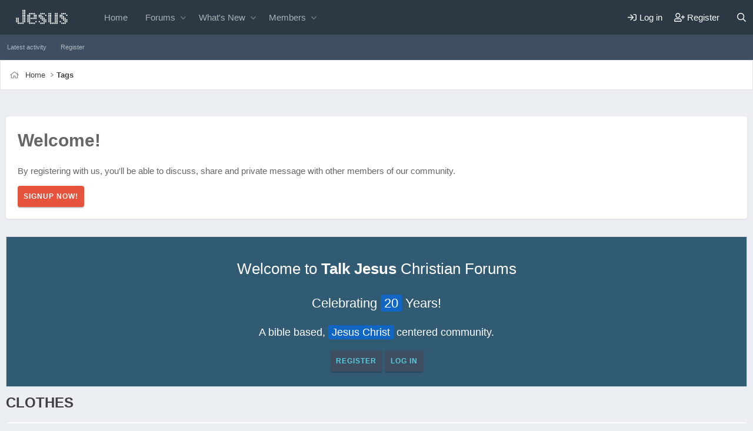

--- FILE ---
content_type: text/html; charset=utf-8
request_url: https://www.talkjesus.com/tags/clothes/
body_size: 10452
content:
<!DOCTYPE html>
<html id="XF" lang="en-US" dir="LTR"
	data-xf="2.3"
	data-app="public"
	
	
	data-template="tag_view"
	data-container-key=""
	data-content-key="tag-1327"
	data-logged-in="false"
	data-cookie-prefix="xf_"
	data-csrf="1768888386,855bf11b531c3bf3bbedb462e986a698"
	class="has-no-js template-tag_view"
	>
<head>
	
	
	

	<meta charset="utf-8" />
	<title>clothes | Talk Jesus</title>
	<link rel="manifest" href="/webmanifest.php">

	<meta http-equiv="X-UA-Compatible" content="IE=Edge" />
	<meta name="viewport" content="width=device-width, initial-scale=1, viewport-fit=cover">

	
		
			
				<meta name="theme-color" media="(prefers-color-scheme: light)" content="#3e5062" />
				<meta name="theme-color" media="(prefers-color-scheme: dark)" content="#3e5062" />
			
		
	

	<meta name="apple-mobile-web-app-title" content="Talk Jesus">
	
		<link rel="apple-touch-icon" href="/data/assets/logo/android-chrome-192x192.png">
		

	
		<link rel="canonical" href="https://www.talkjesus.com/tags/clothes/" />
	

	
		
	
	
	<meta property="og:site_name" content="Talk Jesus" />


	
	
		
	
	
	<meta property="og:type" content="website" />


	
	
		
	
	
	
		<meta property="og:title" content="clothes" />
		<meta property="twitter:title" content="clothes" />
	


	
	
	
		
	
	
	<meta property="og:url" content="https://www.talkjesus.com/tags/clothes/" />


	
	

	
	
	
		
	
	

	<link rel="stylesheet" href="/css.php?css=public%3Anormalize.css%2Cpublic%3Afa.css%2Cpublic%3Avariations.less%2Cpublic%3Acore.less%2Cpublic%3Aapp.less&amp;s=41&amp;l=1&amp;d=1755731884&amp;k=ee39d2899074534e4039f9379f7e566ce66c30e6" />

	<link rel="stylesheet" href="/css.php?css=public%3Acarousel.less%2Cpublic%3Anotices.less%2Cpublic%3Aextra.less&amp;s=41&amp;l=1&amp;d=1755731884&amp;k=38cff486452d161715f3f880355f43f997c2104a" />


	
		<script src="/js/xf/preamble.min.js?_v=da5cdd66"></script>
	

	
	<script src="/js/vendor/vendor-compiled.js?_v=da5cdd66" defer></script>
	<script src="/js/xf/core-compiled.js?_v=da5cdd66" defer></script>

	<script>
		XF.ready(() =>
		{
			XF.extendObject(true, XF.config, {
				// 
				userId: 0,
				enablePush: true,
				pushAppServerKey: 'BARDxerr/hnFzaLE5gDbTzKbVg1Kd5YhgVuvCpDsDcdndokKgONsUnKCZHQ1zezz+m86dNdK3KcWx9hVJbFyfBQ=',
				url: {
					fullBase: 'https://www.talkjesus.com/',
					basePath: '/',
					css: '/css.php?css=__SENTINEL__&s=41&l=1&d=1755731884',
					js: '/js/__SENTINEL__?_v=da5cdd66',
					icon: '/data/local/icons/__VARIANT__.svg?v=1755731884#__NAME__',
					iconInline: '/styles/fa/__VARIANT__/__NAME__.svg?v=5.15.3',
					keepAlive: '/login/keep-alive'
				},
				cookie: {
					path: '/',
					domain: '',
					prefix: 'xf_',
					secure: true,
					consentMode: 'disabled',
					consented: ["optional","_third_party"]
				},
				cacheKey: 'f3ed7234243583f554e27d349fe769c5',
				csrf: '1768888386,855bf11b531c3bf3bbedb462e986a698',
				js: {"\/js\/xf\/carousel-compiled.js?_v=da5cdd66":true,"\/js\/xf\/carousel.min.js?_v=da5cdd66":true},
				fullJs: false,
				css: {"public:carousel.less":true,"public:notices.less":true,"public:extra.less":true},
				time: {
					now: 1768888386,
					today: 1768885200,
					todayDow: 2,
					tomorrow: 1768971600,
					yesterday: 1768798800,
					week: 1768366800,
					month: 1767243600,
					year: 1767243600
				},
				style: {
					light: 'default',
					dark: 'alternate',
					defaultColorScheme: 'light'
				},
				borderSizeFeature: '3px',
				fontAwesomeWeight: 'r',
				enableRtnProtect: true,
				
				enableFormSubmitSticky: true,
				imageOptimization: '0',
				imageOptimizationQuality: 0.85,
				uploadMaxFilesize: 2097152,
				uploadMaxWidth: 0,
				uploadMaxHeight: 0,
				allowedVideoExtensions: ["m4v","mov","mp4","mp4v","mpeg","mpg","ogv","webm"],
				allowedAudioExtensions: ["mp3","opus","ogg","wav"],
				shortcodeToEmoji: true,
				visitorCounts: {
					conversations_unread: '0',
					alerts_unviewed: '0',
					total_unread: '0',
					title_count: true,
					icon_indicator: true
				},
				jsMt: {"xf\/action.js":"80961001","xf\/embed.js":"8ec17102","xf\/form.js":"8ec17102","xf\/structure.js":"80961001","xf\/tooltip.js":"9f052f8f"},
				jsState: {},
				publicMetadataLogoUrl: '',
				publicPushBadgeUrl: 'https://www.talkjesus.com/styles/default/xenforo/bell.png'
			})

			XF.extendObject(XF.phrases, {
				// 
				date_x_at_time_y:     "{date} at {time}",
				day_x_at_time_y:      "{day} at {time}",
				yesterday_at_x:       "Yesterday at {time}",
				x_minutes_ago:        "{minutes} minutes ago",
				one_minute_ago:       "1 minute ago",
				a_moment_ago:         "A moment ago",
				today_at_x:           "Today at {time}",
				in_a_moment:          "In a moment",
				in_a_minute:          "In a minute",
				in_x_minutes:         "In {minutes} minutes",
				later_today_at_x:     "Later today at {time}",
				tomorrow_at_x:        "Tomorrow at {time}",
				short_date_x_minutes: "{minutes}m",
				short_date_x_hours:   "{hours}h",
				short_date_x_days:    "{days}d",

				day0: "Sunday",
				day1: "Monday",
				day2: "Tuesday",
				day3: "Wednesday",
				day4: "Thursday",
				day5: "Friday",
				day6: "Saturday",

				dayShort0: "Sun",
				dayShort1: "Mon",
				dayShort2: "Tue",
				dayShort3: "Wed",
				dayShort4: "Thu",
				dayShort5: "Fri",
				dayShort6: "Sat",

				month0: "January",
				month1: "February",
				month2: "March",
				month3: "April",
				month4: "May",
				month5: "June",
				month6: "July",
				month7: "August",
				month8: "September",
				month9: "October",
				month10: "November",
				month11: "December",

				active_user_changed_reload_page: "The active user has changed. Reload the page for the latest version.",
				server_did_not_respond_in_time_try_again: "The server did not respond in time. Please try again.",
				oops_we_ran_into_some_problems: "Oops! We ran into some problems.",
				oops_we_ran_into_some_problems_more_details_console: "Oops! We ran into some problems. Please try again later. More error details may be in the browser console.",
				file_too_large_to_upload: "The file is too large to be uploaded.",
				uploaded_file_is_too_large_for_server_to_process: "The uploaded file is too large for the server to process.",
				files_being_uploaded_are_you_sure: "Files are still being uploaded. Are you sure you want to submit this form?",
				attach: "Attach files",
				rich_text_box: "Rich text box",
				close: "Close",
				link_copied_to_clipboard: "Link copied to clipboard.",
				text_copied_to_clipboard: "Text copied to clipboard.",
				loading: "Loading…",
				you_have_exceeded_maximum_number_of_selectable_items: "You have exceeded the maximum number of selectable items.",

				processing: "Processing",
				'processing...': "Processing…",

				showing_x_of_y_items: "Showing {count} of {total} items",
				showing_all_items: "Showing all items",
				no_items_to_display: "No items to display",

				number_button_up: "Increase",
				number_button_down: "Decrease",

				push_enable_notification_title: "Push notifications enabled successfully at Talk Jesus",
				push_enable_notification_body: "Thank you for enabling push notifications!",

				pull_down_to_refresh: "Pull down to refresh",
				release_to_refresh: "Release to refresh",
				refreshing: "Refreshing…"
			})
		})
	</script>

	<script src="/js/xf/carousel-compiled.js?_v=da5cdd66" defer></script>
<script src="/js/xf/carousel.min.js?_v=da5cdd66" defer></script>
<script>
XF.ready(() =>
{

		XF.extendObject(XF.phrases, {
			next_slide: "Next slide",
			previous_slide: "Previous slide",
			go_to_slide_x: "Go to slide #%d"
		});
	
})
</script>



	
		<link rel="icon" type="image/png" href="https://www.talkjesus.com/data/assets/logo/favicon.png" sizes="32x32" />
	

	
	<script async src="https://www.googletagmanager.com/gtag/js?id=G-1PX47Y7FLH"></script>
	<script>
		window.dataLayer = window.dataLayer || [];
		function gtag(){dataLayer.push(arguments);}
		gtag('js', new Date());
		gtag('config', 'G-1PX47Y7FLH', {
			// 
			
			
		});
	</script>

</head>
<body data-template="tag_view">

<div class="p-pageWrapper" id="top">

	

	
	
	
	
		<div class="p-navSticky p-navSticky--primary " data-xf-init="sticky-header">
			
		<nav class="p-nav">
			<div class="p-nav-inner">
				<button type="button" class="button button--plain p-nav-menuTrigger" data-xf-click="off-canvas" data-menu=".js-headerOffCanvasMenu" tabindex="0" aria-label="Menu"><span class="button-text">
					<i aria-hidden="true"></i>
				</span></button>

				
					<div class="p-header-logo p-header-logo--image">
						<a href="https://www.talkjesus.com">
							

	

	
		
		

		
	
		
		

		
	

	

	<picture data-variations="{&quot;default&quot;:{&quot;1&quot;:&quot;\/data\/assets\/logo_default\/Jesus.svg&quot;,&quot;2&quot;:&quot;\/data\/assets\/logo_default\/Jesus.svg&quot;},&quot;alternate&quot;:{&quot;1&quot;:&quot;\/data\/assets\/logo_default\/Jesus.svg&quot;,&quot;2&quot;:&quot;\/data\/assets\/logo_default\/Jesus.svg&quot;}}">
		
		
		

		
			
			
			

			
		

		<img src="/data/assets/logo_default/Jesus.svg" srcset="/data/assets/logo_default/Jesus.svg 2x" width="122" height="36" alt="Talk Jesus"  />
	</picture>


						</a>
					</div>
				

				
					<div class="p-nav-smallLogo">
						<a href="https://www.talkjesus.com">
							

	

	
		
		

		
	
		
		

		
	

	

	<picture data-variations="{&quot;default&quot;:{&quot;1&quot;:&quot;\/data\/assets\/logo_default\/Jesus.svg&quot;,&quot;2&quot;:null},&quot;alternate&quot;:{&quot;1&quot;:&quot;\/data\/assets\/logo_default\/Jesus.svg&quot;,&quot;2&quot;:null}}">
		
		
		

		
			
			
			

			
		

		<img src="/data/assets/logo_default/Jesus.svg"  width="122" height="36" alt="Talk Jesus"  />
	</picture>


						</a>
					</div>
				

				<div class="p-nav-scroller hScroller" data-xf-init="h-scroller" data-auto-scroll=".p-navEl.is-selected">
					<div class="hScroller-scroll">
						<ul class="p-nav-list js-offCanvasNavSource">
						
							<li>
								
	<div class="p-navEl " >
	

		
	
	<a href="https://www.talkjesus.com"
	class="p-navEl-link "
	
	data-xf-key="1"
	data-nav-id="home">Home</a>


		

		
	
	</div>

							</li>
						
							<li>
								
	<div class="p-navEl " data-has-children="true">
	

		
	
	<a href="/"
	class="p-navEl-link p-navEl-link--splitMenu "
	
	
	data-nav-id="forums">Forums</a>


		<a data-xf-key="2"
			data-xf-click="menu"
			data-menu-pos-ref="< .p-navEl"
			class="p-navEl-splitTrigger"
			role="button"
			tabindex="0"
			aria-label="Toggle expanded"
			aria-expanded="false"
			aria-haspopup="true"></a>

		
	
		<div class="menu menu--structural" data-menu="menu" aria-hidden="true">
			<div class="menu-content">
				
					
	
	
	<a href="/whats-new/posts/"
	class="menu-linkRow u-indentDepth0 js-offCanvasCopy "
	
	
	data-nav-id="newPosts">New Posts</a>

	

				
					
	
	
	<a href="/search/?type=post"
	class="menu-linkRow u-indentDepth0 js-offCanvasCopy "
	
	
	data-nav-id="searchForums">Search Forums</a>

	

				
			</div>
		</div>
	
	</div>

							</li>
						
							<li>
								
	<div class="p-navEl " data-has-children="true">
	

		
	
	<a href="/whats-new/"
	class="p-navEl-link p-navEl-link--splitMenu "
	
	
	data-nav-id="whatsNew">What's New</a>


		<a data-xf-key="3"
			data-xf-click="menu"
			data-menu-pos-ref="< .p-navEl"
			class="p-navEl-splitTrigger"
			role="button"
			tabindex="0"
			aria-label="Toggle expanded"
			aria-expanded="false"
			aria-haspopup="true"></a>

		
	
		<div class="menu menu--structural" data-menu="menu" aria-hidden="true">
			<div class="menu-content">
				
					
	
	
	<a href="/featured/"
	class="menu-linkRow u-indentDepth0 js-offCanvasCopy "
	
	
	data-nav-id="featured">Featured content</a>

	

				
					
	
	
	<a href="/whats-new/posts/"
	class="menu-linkRow u-indentDepth0 js-offCanvasCopy "
	 rel="nofollow"
	
	data-nav-id="whatsNewPosts">New Posts</a>

	

				
					
	
	
	<a href="/whats-new/latest-activity"
	class="menu-linkRow u-indentDepth0 js-offCanvasCopy "
	 rel="nofollow"
	
	data-nav-id="latestActivity">Latest activity</a>

	

				
			</div>
		</div>
	
	</div>

							</li>
						
							<li>
								
	<div class="p-navEl " data-has-children="true">
	

		
	
	<a href="/members/"
	class="p-navEl-link p-navEl-link--splitMenu "
	
	
	data-nav-id="members">Members</a>


		<a data-xf-key="4"
			data-xf-click="menu"
			data-menu-pos-ref="< .p-navEl"
			class="p-navEl-splitTrigger"
			role="button"
			tabindex="0"
			aria-label="Toggle expanded"
			aria-expanded="false"
			aria-haspopup="true"></a>

		
	
		<div class="menu menu--structural" data-menu="menu" aria-hidden="true">
			<div class="menu-content">
				
					
	
	
	<a href="/members/list/"
	class="menu-linkRow u-indentDepth0 js-offCanvasCopy "
	
	
	data-nav-id="registeredMembers">Registered members</a>

	

				
					
	
	
	<a href="/online/"
	class="menu-linkRow u-indentDepth0 js-offCanvasCopy "
	
	
	data-nav-id="currentVisitors">Current visitors</a>

	

				
			</div>
		</div>
	
	</div>

							</li>
						
						</ul>
					</div>
				</div>

				<div class="p-nav-opposite">
					<div class="p-navgroup p-account p-navgroup--guest">
						
							
								<a href="/login/" class="p-navgroup-link p-navgroup-link--iconic p-navgroup-link--logIn"
									data-xf-click="overlay" data-follow-redirects="on">
									<i aria-hidden="true"></i>
									<span class="p-navgroup-linkText">Log in</span>
								</a>
							
							<div class="menu menu--structural menu--medium" data-menu="menu" aria-hidden="true" data-href="/login/"></div>
							
								<a href="/register/" class="p-navgroup-link p-navgroup-link--iconic p-navgroup-link--register"
									data-xf-click="overlay" data-follow-redirects="on">
									<i aria-hidden="true"></i>
									<span class="p-navgroup-linkText">Register</span>
								</a>
							
						
					</div>

					<div class="p-navgroup p-discovery">
						<a href="/whats-new/"
							class="p-navgroup-link p-navgroup-link--iconic p-navgroup-link--whatsnew"
							aria-label="What&#039;s new"
							title="What&#039;s new">
							<i aria-hidden="true"></i>
							<span class="p-navgroup-linkText">What's new</span>
						</a>

						
							<a href="/search/"
								class="p-navgroup-link p-navgroup-link--iconic p-navgroup-link--search"
								data-xf-click="menu"
								data-xf-key="/"
								aria-label="Search"
								aria-expanded="false"
								aria-haspopup="true"
								title="Search">
								<i aria-hidden="true"></i>
								<span class="p-navgroup-linkText">Search</span>
							</a>
							<div class="menu menu--structural menu--wide" data-menu="menu" aria-hidden="true">
								<form action="/search/search" method="post"
									class="menu-content"
									data-xf-init="quick-search">

									<h3 class="menu-header">Search</h3>
									
									<div class="menu-row">
										
											<input type="text" class="input" name="keywords" data-acurl="/search/auto-complete" placeholder="Search…" aria-label="Search" data-menu-autofocus="true" />
										
									</div>

									
									<div class="menu-row">
										<label class="iconic"><input type="checkbox"  name="c[title_only]" value="1" /><i aria-hidden="true"></i><span class="iconic-label">Search titles only

													
													<span tabindex="0" role="button"
														data-xf-init="tooltip" data-trigger="hover focus click" title="Tags will also be searched in content where tags are supported">

														<i class="fa--xf far fa-question-circle  u-muted u-smaller"><svg xmlns="http://www.w3.org/2000/svg" role="img" ><title>Note</title><use href="/data/local/icons/regular.svg?v=1755731884#question-circle"></use></svg></i>
													</span></span></label>

									</div>
									
									<div class="menu-row">
										<div class="inputGroup">
											<span class="inputGroup-text" id="ctrl_search_menu_by_member">By:</span>
											<input type="text" class="input" name="c[users]" data-xf-init="auto-complete" placeholder="Member" aria-labelledby="ctrl_search_menu_by_member" />
										</div>
									</div>
									<div class="menu-footer">
									<span class="menu-footer-controls">
										<button type="submit" class="button button--icon button--icon--search button--primary"><i class="fa--xf far fa-search "><svg xmlns="http://www.w3.org/2000/svg" role="img" aria-hidden="true" ><use href="/data/local/icons/regular.svg?v=1755731884#search"></use></svg></i><span class="button-text">Search</span></button>
										<button type="submit" class="button " name="from_search_menu"><span class="button-text">Advanced search…</span></button>
									</span>
									</div>

									<input type="hidden" name="_xfToken" value="1768888386,855bf11b531c3bf3bbedb462e986a698" />
								</form>
							</div>
						
					</div>
				</div>
			</div>
		</nav>
	
		</div>
		
		
			<div class="p-sectionLinks">
				<div class="p-sectionLinks-inner hScroller" data-xf-init="h-scroller">
					<div class="hScroller-scroll">
						<ul class="p-sectionLinks-list">
						
							<li>
								
	<div class="p-navEl " >
	

		
	
	<a href="/whats-new/latest-activity"
	class="p-navEl-link "
	
	data-xf-key="alt+1"
	data-nav-id="defaultLatestActivity">Latest activity</a>


		

		
	
	</div>

							</li>
						
							<li>
								
	<div class="p-navEl " >
	

		
	
	<a href="/register/"
	class="p-navEl-link "
	
	data-xf-key="alt+2"
	data-nav-id="defaultRegister">Register</a>


		

		
	
	</div>

							</li>
						
						</ul>
					</div>
				</div>
			</div>
		
	
	

	<div class="offCanvasMenu offCanvasMenu--nav js-headerOffCanvasMenu" data-menu="menu" aria-hidden="true" data-ocm-builder="navigation">
		<div class="offCanvasMenu-backdrop" data-menu-close="true"></div>
		<div class="offCanvasMenu-content">
			<div class="offCanvasMenu-header">
				Menu
				<a class="offCanvasMenu-closer" data-menu-close="true" role="button" tabindex="0" aria-label="Close"></a>
			</div>
			
				<div class="p-offCanvasRegisterLink">
					<div class="offCanvasMenu-linkHolder">
						<a href="/login/" class="offCanvasMenu-link" data-xf-click="overlay" data-menu-close="true">
							Log in
						</a>
					</div>
					<hr class="offCanvasMenu-separator" />
					
						<div class="offCanvasMenu-linkHolder">
							<a href="/register/" class="offCanvasMenu-link" data-xf-click="overlay" data-menu-close="true">
								Register
							</a>
						</div>
						<hr class="offCanvasMenu-separator" />
					
				</div>
			
			<div class="js-offCanvasNavTarget"></div>
			<div class="offCanvasMenu-installBanner js-installPromptContainer" style="display: none;" data-xf-init="install-prompt">
				<div class="offCanvasMenu-installBanner-header">Install the app</div>
				<button type="button" class="button js-installPromptButton"><span class="button-text">Install</span></button>
				<template class="js-installTemplateIOS">
					<div class="js-installTemplateContent">
						<div class="overlay-title">How to install the app on iOS</div>
						<div class="block-body">
							<div class="block-row">
								<p>
									Follow along with the video below to see how to install our site as a web app on your home screen.
								</p>
								<p style="text-align: center">
									<video src="/styles/default/xenforo/add_to_home.mp4"
										width="280" height="480" autoplay loop muted playsinline></video>
								</p>
								<p>
									<small><strong>Note:</strong> This feature may not be available in some browsers.</small>
								</p>
							</div>
						</div>
					</div>
				</template>
			</div>
		</div>
	</div>

	

	<div class="p-body">

		
		<div class="p-breadcrumbs--container">
			<div class="p-breadcrumbs--container--inner">
				
	
		<ul class="p-breadcrumbs "
			itemscope itemtype="https://schema.org/BreadcrumbList">
			
				

				
				

				
					
					
	<li itemprop="itemListElement" itemscope itemtype="https://schema.org/ListItem">
		<a href="https://www.talkjesus.com" itemprop="item">
			<span itemprop="name">Home</span>
		</a>
		<meta itemprop="position" content="1" />
	</li>

				

				
				
					
					
	<li itemprop="itemListElement" itemscope itemtype="https://schema.org/ListItem">
		<a href="/tags/" itemprop="item">
			<span itemprop="name">Tags</span>
		</a>
		<meta itemprop="position" content="2" />
	</li>

				
			
		</ul>
	

				
			</div>
		</div>
		

		<div class="p-body-inner">
			<!--XF:EXTRA_OUTPUT-->

			
				
					<div class="p-guest--message">
						<h1>Welcome!</h1>
<p>By registering with us, you'll be able to discuss, share and private message with other members of our community.</p>
<a href="index.php?register" class="button--cta button button--icon button--icon--write"><span class="button-text">
SignUp Now!
</span></a>
					</div>
					
			

			

			
				
	
		
		
			
	

	
	

	

		

		<ul class="notices notices--scrolling  js-notices"
			data-xf-init="notices"
			data-type="scrolling"
			data-scroll-interval="6">

			
				
	<li class="notice js-notice notice--primary"
		data-notice-id="36"
		data-delay-duration="0"
		data-display-duration="0"
		data-auto-dismiss=""
		data-visibility="">

		
		<div class="notice-content">
			
			<p style="text-align:center; font-size: 26px">Welcome to <strong>Talk Jesus</strong> Christian Forums</p>
<p style="text-align:center; font-size: 22px">Celebrating <span style="background-color: #1266c3;padding: 2px 6px;border-radius:2px;color:#fff">20</span> Years!</p>
<p style="text-align:center; font-size: 18px;">A bible based, <span style="background-color: #1266c3;padding: 2px 6px;border-radius:2px;color:#fff">Jesus Christ</span> centered community.</p>
<p style="text-align:center"><a href="https://www.talkjesus.com/register/" class="button button--icon button--icon--bolt">Register</a>&nbsp;<a href="https://www.talkjesus.com/login/" class="button">Log In</a></p>
		</div>
	</li>

			
		</ul>
	

			

			
	<noscript class="js-jsWarning"><div class="blockMessage blockMessage--important blockMessage--iconic u-noJsOnly">JavaScript is disabled. For a better experience, please enable JavaScript in your browser before proceeding.</div></noscript>

			
	<div class="blockMessage blockMessage--important blockMessage--iconic js-browserWarning" style="display: none">You are using an out of date browser. It  may not display this or other websites correctly.<br />You should upgrade or use an <a href="https://www.google.com/chrome/" target="_blank" rel="noopener">alternative browser</a>.</div>


			
				<div class="p-body-header">
				
					
						<div class="p-title ">
						
							
								<h1 class="p-title-value">clothes</h1>
							
							
						
						</div>
					

					
				
				</div>
			

			<div class="p-body-main   is-active">
				

				<div class="p-body-content">

					

					

					
					<div class="p-body-pageContent">


	
	
	







<div class="block" data-xf-init="" data-type="" data-href="/inline-mod/">
	

	<div class="block-container">
		<ol class="block-body">
			
				<li class="block-row block-row--separated  js-inlineModContainer" data-author="Fragrant Grace">
	<div class="contentRow ">
		<span class="contentRow-figure">
			<a href="/members/fragrant-grace.15295/" class="avatar avatar--s" data-user-id="15295" data-xf-init="member-tooltip">
			<img src="/data/avatars/s/15/15295.jpg?1555220506" srcset="/data/avatars/m/15/15295.jpg?1555220506 2x" alt="Fragrant Grace" class="avatar-u15295-s" width="48" height="48" loading="lazy" /> 
		</a>
		</span>
		<div class="contentRow-main">
			<h3 class="contentRow-title">
				<a href="/threads/bulging-wardrobes-closets.55812/">Bulging Wardrobes/Closets</a>
			</h3>

			<div class="contentRow-snippet">And the people asked him, saying, What shall we do then? He answereth and saith unto them, He that hath two coats, let him impart to him that hath none; and he that hath meat, let him do likewise
Luke 3:10-11

Just sharing a few simple thoughts that have been on my heart

We live in a spoilt...</div>

			<div class="contentRow-minor contentRow-minor--hideLinks">
				<ul class="listInline listInline--bullet">
					
					<li><a href="/members/fragrant-grace.15295/" class="username " dir="auto" data-user-id="15295" data-xf-init="member-tooltip"><span class="username--staff username--moderator">Fragrant Grace</span></a></li>
					<li>Thread</li>
					<li><time  class="u-dt" dir="auto" datetime="2016-05-17T17:04:43-0400" data-timestamp="1463519083" data-date="May 17, 2016" data-time="5:04 PM" data-short="May &#039;16" title="May 17, 2016 at 5:04 PM">May 17, 2016</time></li>
					
						<li>
							

	
		
			<span class="tagItem tagItem--tag_clothes" dir="auto">
				<em class="textHighlight">clothes</em>
			</span>
		
			<span class="tagItem tagItem--tag_greed" dir="auto">
				greed
			</span>
		
			<span class="tagItem tagItem--tag_love" dir="auto">
				love
			</span>
		
			<span class="tagItem tagItem--tag_sharing" dir="auto">
				sharing
			</span>
		
	

						</li>
					
					<li>Replies: 3</li>
					<li>Forum: <a href="/forums/ethics-morality.15/">Ethics &amp; Morality</a></li>
				</ul>
			</div>
		</div>
	</div>
</li>
			
		</ol>
	</div>
	<div class="block-outer block-outer--after">
		
		
	</div>
</div></div>
					
				</div>

				
			</div>

			
			
	
		<ul class="p-breadcrumbs p-breadcrumbs--bottom"
			itemscope itemtype="https://schema.org/BreadcrumbList">
			
				

				
				

				
					
					
	<li itemprop="itemListElement" itemscope itemtype="https://schema.org/ListItem">
		<a href="https://www.talkjesus.com" itemprop="item">
			<span itemprop="name">Home</span>
		</a>
		<meta itemprop="position" content="1" />
	</li>

				

				
				
					
					
	<li itemprop="itemListElement" itemscope itemtype="https://schema.org/ListItem">
		<a href="/tags/" itemprop="item">
			<span itemprop="name">Tags</span>
		</a>
		<meta itemprop="position" content="2" />
	</li>

				
			
		</ul>
	

			
		</div>
	</div>
	
	<div class="pre-footer">
	<div class="pre-footer-inner">
		<div class="pre-footer--container">
			<div class="pre-footer--column">
				
					<div class="block" data-widget-id="59" data-widget-key="online_list_online_statistics" data-widget-definition="online_statistics">
	<div class="block-container">
		<h3 class="block-minorHeader">Members Online</h3>
		<div class="block-body block-row">
			<dl class="pairs pairs--justified">
				<dt>Members online</dt>
				<dd>1</dd>
			</dl>

			<dl class="pairs pairs--justified">
				<dt>Guests online</dt>
				<dd>4,197</dd>
			</dl>

			<dl class="pairs pairs--justified">
				<dt>Total visitors</dt>
				<dd>4,198</dd>
			</dl>
		</div>
		<div class="block-footer">
			Totals may include hidden visitors.
		</div>
	</div>
</div>

				
			</div>
			<div class="pre-footer--column">
				
					
	
		<div class="block"  data-widget-id="58" data-widget-key="forum_overview_trending_content" data-widget-definition="trending_content">
			<div class="block-container">
				<h3 class="block-minorHeader">Trending content</h3>

				<ul class="block-body">
					
						<li class="block-row">
							
	
		<div class="contentRow">
			
				
					<div class="contentRow-figure">
						
							
		
		<a href="/members/b-a-c.16754/" class="avatar avatar--xxs" data-user-id="16754" data-xf-init="member-tooltip">
			<img src="/data/avatars/s/16/16754.jpg?1421097293"  alt="B-A-C" class="avatar-u16754-s" width="48" height="48" loading="lazy" /> 
		</a>
	
						
					</div>
				

				
					<div class="contentRow-main contentRow-main--close">
						
							
		
		<a href="/threads/the-case-for-a-post-trib-rapture.84337/">Thread 'The Case for a Post Trib Rapture'</a>
	

							
								<div class="contentRow-minor contentRow-minor--hideLinks">
									<ul class="listInline listInline--bullet">
										
											
		

		<li>B-A-C</li>
		<li><time  class="u-dt" dir="auto" datetime="2025-08-03T09:21:02-0400" data-timestamp="1754227262" data-date="Aug 3, 2025" data-time="9:21 AM" data-short="Aug &#039;25" title="Aug 3, 2025 at 9:21 AM">Aug 3, 2025</time></li>
	
										
									</ul>
								</div>
							

							
		

		<div class="contentRow-minor contentRow-minor--hideLinks">
			Replies: 44
		</div>
	
						
					</div>
				

				
			
		</div>
	

						</li>
					
						<li class="block-row">
							
	
		<div class="contentRow">
			
				
					<div class="contentRow-figure">
						
							
		
		<a href="/members/stanshall.26198/" class="avatar avatar--xxs avatar--default avatar--default--dynamic" data-user-id="26198" data-xf-init="member-tooltip" style="background-color: #29a366; color: #05140d">
			<span class="avatar-u26198-s" role="img" aria-label="stanshall">S</span> 
		</a>
	
						
					</div>
				

				
					<div class="contentRow-main contentRow-main--close">
						
							
		
		<a href="/threads/end-of-times.85506/">Thread 'End of Times'</a>
	

							
								<div class="contentRow-minor contentRow-minor--hideLinks">
									<ul class="listInline listInline--bullet">
										
											
		

		<li>stanshall</li>
		<li><time  class="u-dt" dir="auto" datetime="2026-01-11T10:46:15-0500" data-timestamp="1768146375" data-date="Jan 11, 2026" data-time="10:46 AM" data-short="8d" title="Jan 11, 2026 at 10:46 AM">Jan 11, 2026</time></li>
	
										
									</ul>
								</div>
							

							
		

		<div class="contentRow-minor contentRow-minor--hideLinks">
			Replies: 52
		</div>
	
						
					</div>
				

				
			
		</div>
	

						</li>
					
						<li class="block-row">
							
	
		<div class="contentRow">
			
				
					<div class="contentRow-figure">
						
							
		
		<a href="/members/stitchincricket.21838/" class="avatar avatar--xxs avatar--default avatar--default--dynamic" data-user-id="21838" data-xf-init="member-tooltip" style="background-color: #995cd6; color: #401a66">
			<span class="avatar-u21838-s" role="img" aria-label="stitchincricket">S</span> 
		</a>
	
						
					</div>
				

				
					<div class="contentRow-main contentRow-main--close">
						
							
		
		<a href="/threads/seeing-11-11-and-its-meaning-in-the-bible.35456/">Thread 'Seeing 11:11 and it&#039;s Meaning in the Bible'</a>
	

							
								<div class="contentRow-minor contentRow-minor--hideLinks">
									<ul class="listInline listInline--bullet">
										
											
		

		<li>stitchincricket</li>
		<li><time  class="u-dt" dir="auto" datetime="2011-01-02T16:54:04-0500" data-timestamp="1294005244" data-date="Jan 2, 2011" data-time="4:54 PM" data-short="Jan &#039;11" title="Jan 2, 2011 at 4:54 PM">Jan 2, 2011</time></li>
	
										
									</ul>
								</div>
							

							
		

		<div class="contentRow-minor contentRow-minor--hideLinks">
			Replies: 150
		</div>
	
						
					</div>
				

				
			
		</div>
	

						</li>
					
						<li class="block-row">
							
	
		<div class="contentRow">
			
				
					<div class="contentRow-figure">
						
							
		
		<a href="/members/b-a-c.16754/" class="avatar avatar--xxs" data-user-id="16754" data-xf-init="member-tooltip">
			<img src="/data/avatars/s/16/16754.jpg?1421097293"  alt="B-A-C" class="avatar-u16754-s" width="48" height="48" loading="lazy" /> 
		</a>
	
						
					</div>
				

				
					<div class="contentRow-main contentRow-main--close">
						
							
		
		<a href="/threads/the-odds-of-evolution-mathematical-facts.85526/">Thread 'The odds of evolution.  Mathematical facts.'</a>
	

							
								<div class="contentRow-minor contentRow-minor--hideLinks">
									<ul class="listInline listInline--bullet">
										
											
		

		<li>B-A-C</li>
		<li><time  class="u-dt" dir="auto" datetime="2026-01-14T13:03:35-0500" data-timestamp="1768413815" data-date="Jan 14, 2026" data-time="1:03 PM" data-short="5d" title="Jan 14, 2026 at 1:03 PM">Wednesday at 1:03 PM</time></li>
	
										
									</ul>
								</div>
							

							
		

		<div class="contentRow-minor contentRow-minor--hideLinks">
			Replies: 19
		</div>
	
						
					</div>
				

				
			
		</div>
	

						</li>
					
						<li class="block-row">
							
	
		<div class="contentRow">
			
				
					<div class="contentRow-figure">
						
							
		
		<a href="/members/chad.1/" class="avatar avatar--xxs" data-user-id="1" data-xf-init="member-tooltip">
			<img src="/data/avatars/s/0/1.jpg?1713550087"  alt="Chad" class="avatar-u1-s" width="48" height="48" loading="lazy" /> 
		</a>
	
						
					</div>
				

				
					<div class="contentRow-main contentRow-main--close">
						
							
		
		<a href="/threads/why-does-god-send-people-to-hell.81427/">Thread 'Why does God send people to hell?'</a>
	

							
								<div class="contentRow-minor contentRow-minor--hideLinks">
									<ul class="listInline listInline--bullet">
										
											
		

		<li>Chad</li>
		<li><time  class="u-dt" dir="auto" datetime="2024-10-06T09:48:15-0400" data-timestamp="1728222495" data-date="Oct 6, 2024" data-time="9:48 AM" data-short="Oct &#039;24" title="Oct 6, 2024 at 9:48 AM">Oct 6, 2024</time></li>
	
										
									</ul>
								</div>
							

							
		

		<div class="contentRow-minor contentRow-minor--hideLinks">
			Replies: 811
		</div>
	
						
					</div>
				

				
			
		</div>
	

						</li>
					
				</ul>
			</div>
		</div>
	


				
			</div>
			<div class="pre-footer--column">
				
					
	<div class="block" data-widget-id="2" data-widget-key="member_wrapper_newest_members" data-widget-definition="newest_members">
		<div class="block-container">
			<h3 class="block-minorHeader">Newest members</h3>
			<div class="block-body block-row">
				<ul class="listHeap">
					
						<li>
							<a href="/members/mask.43687/" class="avatar avatar--s avatar--default avatar--default--dynamic" data-user-id="43687" data-xf-init="member-tooltip" img="true" style="background-color: #ccad33; color: #3d340f">
			<span class="avatar-u43687-s" role="img" aria-label="mask">M</span> 
		</a>
						</li>
					
						<li>
							<a href="/members/spud_guy32.43681/" class="avatar avatar--s" data-user-id="43681" data-xf-init="member-tooltip" img="true">
			<img src="/data/avatars/s/43/43681.jpg?1768484144" srcset="/data/avatars/m/43/43681.jpg?1768484144 2x" alt="SPUD_GUY32" class="avatar-u43681-s" width="48" height="48" loading="lazy" /> 
		</a>
						</li>
					
						<li>
							<a href="/members/nbtt.43679/" class="avatar avatar--s avatar--default avatar--default--dynamic" data-user-id="43679" data-xf-init="member-tooltip" img="true" style="background-color: #cc3370; color: #f0c2d4">
			<span class="avatar-u43679-s" role="img" aria-label="NBTT">N</span> 
		</a>
						</li>
					
						<li>
							<a href="/members/daughter-of-the-king.43674/" class="avatar avatar--s" data-user-id="43674" data-xf-init="member-tooltip" img="true">
			<img src="/data/avatars/s/43/43674.jpg?1767633833" srcset="/data/avatars/m/43/43674.jpg?1767633833 2x" alt="Daughter Of THe KING!" class="avatar-u43674-s" width="48" height="48" loading="lazy" /> 
		</a>
						</li>
					
						<li>
							<a href="/members/bellaj.43673/" class="avatar avatar--s avatar--default avatar--default--dynamic" data-user-id="43673" data-xf-init="member-tooltip" img="true" style="background-color: #7a5c1f; color: #dbb870">
			<span class="avatar-u43673-s" role="img" aria-label="bellaj">B</span> 
		</a>
						</li>
					
						<li>
							<a href="/members/lamont.43627/" class="avatar avatar--s avatar--default avatar--default--dynamic" data-user-id="43627" data-xf-init="member-tooltip" img="true" style="background-color: #7a5c1f; color: #dbb870">
			<span class="avatar-u43627-s" role="img" aria-label="Lamont">L</span> 
		</a>
						</li>
					
						<li>
							<a href="/members/deep3sheep.43618/" class="avatar avatar--s" data-user-id="43618" data-xf-init="member-tooltip" img="true">
			<img src="/data/avatars/s/43/43618.jpg?1764270952" srcset="/data/avatars/m/43/43618.jpg?1764270952 2x" alt="Deep3Sheep" class="avatar-u43618-s" width="48" height="48" loading="lazy" /> 
		</a>
						</li>
					
						<li>
							<a href="/members/yeshuafan.43614/" class="avatar avatar--s avatar--default avatar--default--dynamic" data-user-id="43614" data-xf-init="member-tooltip" img="true" style="background-color: #145252; color: #47d1d1">
			<span class="avatar-u43614-s" role="img" aria-label="YeshuaFan">Y</span> 
		</a>
						</li>
					
						<li>
							<a href="/members/corn.43607/" class="avatar avatar--s avatar--default avatar--default--dynamic" data-user-id="43607" data-xf-init="member-tooltip" img="true" style="background-color: #cc6666; color: #602020">
			<span class="avatar-u43607-s" role="img" aria-label="Corn">C</span> 
		</a>
						</li>
					
						<li>
							<a href="/members/brother-del.43600/" class="avatar avatar--s avatar--default avatar--default--dynamic" data-user-id="43600" data-xf-init="member-tooltip" img="true" style="background-color: #996699; color: #2e1f2e">
			<span class="avatar-u43600-s" role="img" aria-label="Brother Del">B</span> 
		</a>
						</li>
					
						<li>
							<a href="/members/adamsangela.43570/" class="avatar avatar--s" data-user-id="43570" data-xf-init="member-tooltip" img="true">
			<img src="/data/avatars/s/43/43570.jpg?1762110834" srcset="/data/avatars/m/43/43570.jpg?1762110834 2x" alt="AdamsAngela" class="avatar-u43570-s" width="48" height="48" loading="lazy" /> 
		</a>
						</li>
					
						<li>
							<a href="/members/sharon07.43569/" class="avatar avatar--s avatar--default avatar--default--dynamic" data-user-id="43569" data-xf-init="member-tooltip" img="true" style="background-color: #99cc99; color: #3c773c">
			<span class="avatar-u43569-s" role="img" aria-label="Sharon07">S</span> 
		</a>
						</li>
					
				</ul>
			</div>
		</div>
	</div>


				
			</div>
			<div class="pre-footer--column">
				
					<div class="block" data-widget-id="7" data-widget-key="forum_overview_forum_statistics" data-widget-definition="forum_statistics">
	<div class="block-container">
		<h3 class="block-minorHeader">Community Stats</h3>
		<div class="block-body block-row">
			<dl class="pairs pairs--justified count--threads">
				<dt>Threads</dt>
				<dd>79,834</dd>
			</dl>

			<dl class="pairs pairs--justified count--messages">
				<dt>Messages</dt>
				<dd>471,464</dd>
			</dl>

			<dl class="pairs pairs--justified count--users">
				<dt>Members</dt>
				<dd>12,985</dd>
			</dl>

			<dl class="pairs pairs--justified">
				<dt>Latest Member</dt>
				<dd><a href="/members/mask.43687/" class="username " dir="auto" data-user-id="43687" data-xf-init="member-tooltip">mask</a></dd>
			</dl>
		
	
    
		
		
        <dl class="pairs pairs--justified ">
            <dt>Active members today</dt>
            <dd>20</dd>
        </dl>
    
		
		
        <dl class="pairs pairs--justified ">
            <dt>New members today</dt>
            <dd>0</dd>
        </dl>
    
		
		
        <dl class="pairs pairs--justified ">
            <dt>New threads today</dt>
            <dd>7</dd>
        </dl>
    
		
		
        <dl class="pairs pairs--justified ">
            <dt>New posts today</dt>
            <dd>25</dd>
        </dl>
    
</div>
	</div>
</div>

				
			</div>
		</div>
	</div>
</div>

	<footer class="p-footer" id="footer">
		<div class="p-footer-inner">

			<div class="p-footer-row">
				
					<div class="p-footer-row-main">
						<ul class="p-footer-linkList">
						
							
							
								<li>
									
										
										
											<a href="/misc/style-variation" rel="nofollow"
												class="js-styleVariationsLink"
												data-xf-init="tooltip" title="Style variation"
												data-xf-click="menu" data-z-index-ref=".u-bottomFixer" role="button" aria-expanded="false" aria-haspopup="true">

												<i class="fa--xf far fa-adjust "><svg xmlns="http://www.w3.org/2000/svg" role="img" ><title>Style variation</title><use href="/data/local/icons/regular.svg?v=1755731884#adjust"></use></svg></i>
											</a>

											<div class="menu" data-menu="menu" aria-hidden="true">
												<div class="menu-content js-styleVariationsMenu">
													

	
		

	<a href="/misc/style-variation?reset=1&amp;t=1768888386%2C855bf11b531c3bf3bbedb462e986a698"
		class="menu-linkRow is-selected"
		rel="nofollow"
		data-xf-click="style-variation" data-variation="">

		<i class="fa--xf far fa-adjust "><svg xmlns="http://www.w3.org/2000/svg" role="img" aria-hidden="true" ><use href="/data/local/icons/regular.svg?v=1755731884#adjust"></use></svg></i>

		
			System
		
	</a>


		

	<a href="/misc/style-variation?variation=default&amp;t=1768888386%2C855bf11b531c3bf3bbedb462e986a698"
		class="menu-linkRow "
		rel="nofollow"
		data-xf-click="style-variation" data-variation="default">

		<i class="fa--xf far fa-sun "><svg xmlns="http://www.w3.org/2000/svg" role="img" aria-hidden="true" ><use href="/data/local/icons/regular.svg?v=1755731884#sun"></use></svg></i>

		
			Light
		
	</a>


		

	<a href="/misc/style-variation?variation=alternate&amp;t=1768888386%2C855bf11b531c3bf3bbedb462e986a698"
		class="menu-linkRow "
		rel="nofollow"
		data-xf-click="style-variation" data-variation="alternate">

		<i class="fa--xf far fa-moon "><svg xmlns="http://www.w3.org/2000/svg" role="img" aria-hidden="true" ><use href="/data/local/icons/regular.svg?v=1755731884#moon"></use></svg></i>

		
			Dark
		
	</a>

	

	
		
	

												</div>
											</div>
										
									
								</li>
							
							

							

							
								<li><a href="/help/terms/">Terms & Rules</a></li>
							

							
								<li><a href="/help/privacy-policy/">Privacy Policy</a></li>
							

							
								<li><a href="/help/">Help</a></li>
							

							
								<li><a href="https://www.talkjesus.com">Home</a></li>
							

							<li><a href="/forums/-/index.rss" target="_blank" class="p-footer-rssLink" title="RSS"><span aria-hidden="true"><i class="fa--xf far fa-rss "><svg xmlns="http://www.w3.org/2000/svg" role="img" aria-hidden="true" ><use href="/data/local/icons/regular.svg?v=1755731884#rss"></use></svg></i><span class="u-srOnly">RSS</span></span></a></li>
						
						</ul>
					</div>
				
				<div class="p-footer-row-opposite">
					
				</div>
			</div>

			
		</div>
	</footer>

</div> <!-- closing p-pageWrapper -->

<div class="u-bottomFixer js-bottomFixTarget">
	
	
</div>

<div class="u-navButtons js-navButtons">
	<a href="javascript:" class="button button--scroll"><span class="button-text"><i class="fa--xf far fa-arrow-left "><svg xmlns="http://www.w3.org/2000/svg" role="img" aria-hidden="true" ><use href="/data/local/icons/regular.svg?v=1755731884#arrow-left"></use></svg></i><span class="u-srOnly">Back</span></span></a>
</div>


	<div class="u-scrollButtons js-scrollButtons" data-trigger-type="up">
		<a href="#top" class="button button--scroll" data-xf-click="scroll-to"><span class="button-text"><i class="fa--xf far fa-chevron-up "><svg xmlns="http://www.w3.org/2000/svg" role="img" aria-hidden="true" ><use href="/data/local/icons/regular.svg?v=1755731884#chevron-up"></use></svg></i><span class="u-srOnly">Top</span></span></a>
		
	</div>



	<form style="display:none" hidden="hidden">
		<input type="text" name="_xfClientLoadTime" value="" id="_xfClientLoadTime" title="_xfClientLoadTime" tabindex="-1" />
	</form>

	






<script defer src="https://static.cloudflareinsights.com/beacon.min.js/vcd15cbe7772f49c399c6a5babf22c1241717689176015" integrity="sha512-ZpsOmlRQV6y907TI0dKBHq9Md29nnaEIPlkf84rnaERnq6zvWvPUqr2ft8M1aS28oN72PdrCzSjY4U6VaAw1EQ==" data-cf-beacon='{"version":"2024.11.0","token":"b24fa087cde04f6889b514d3cf6b4366","r":1,"server_timing":{"name":{"cfCacheStatus":true,"cfEdge":true,"cfExtPri":true,"cfL4":true,"cfOrigin":true,"cfSpeedBrain":true},"location_startswith":null}}' crossorigin="anonymous"></script>
</body>
</html>











--- FILE ---
content_type: text/css; charset=utf-8
request_url: https://www.talkjesus.com/css.php?css=public%3Acarousel.less%2Cpublic%3Anotices.less%2Cpublic%3Aextra.less&s=41&l=1&d=1755731884&k=38cff486452d161715f3f880355f43f997c2104a
body_size: 4037
content:
@charset "UTF-8";

/********* public:carousel.less ********/
:root{--f-carousel-theme-color:hsla(var(--xf-linkColor))}.carousel{margin-bottom:calc(var(--f-carousel-dots-height) + 20px)}.carousel:before,.carousel:after{content:" ";display:table}.carousel:after{clear:both}.carousel.carousel--withFooter{margin-bottom:20px}.carousel-body{display:flex;overflow:hidden;list-style:none;margin:0;padding:0}.carousel-body,.carousel-body.f-carousel{--xf-slidesPerPage:1;--f-carousel-spacing:6px}.carousel-body .carousel-container{flex:0 0 auto;width:calc((100% - (var(--f-carousel-spacing) * (var(--xf-slidesPerPage) - 1))) / var(--xf-slidesPerPage));margin:0 var(--f-carousel-spacing) 0 0}@media (min-width:700px){.carousel-body.carousel-body--show2{--xf-slidesPerPage:2}}.carousel-item{width:100%;height:100%;color:hsla(var(--xf-textColor));background:hsla(var(--xf-contentBg));border:1px solid hsla(var(--xf-borderColor));border-radius:4px;padding:6px 10px}.carousel-footer{position:relative;font-size:13px;z-index:100;margin-top:var(--f-carousel-dots-height);text-align:center}@media (min-width:480px){.carousel-footer{margin-top:0;text-align:right;line-height:var(--f-carousel-dots-height)}}:root{--f-spinner-width:36px;--f-spinner-height:36px;--f-spinner-color-1:hsla(0,0%,0%,.1);--f-spinner-color-2:hsla(202,24%,9%,.8);--f-spinner-stroke:2.75}.f-spinner{margin:auto;padding:0;width:var(--f-spinner-width);height:var(--f-spinner-height)}.f-spinner svg{width:100%;height:100%;vertical-align:top;animation:f-spinner-rotate 2s linear infinite}.f-spinner svg *{stroke-width:var(--f-spinner-stroke);fill:none}.f-spinner svg *:first-child{stroke:var(--f-spinner-color-1)}.f-spinner svg *:last-child{stroke:var(--f-spinner-color-2);animation:f-spinner-dash 2s ease-in-out infinite}@keyframes f-spinner-rotate{100%{transform:rotate(360deg)}}@keyframes f-spinner-dash{0%{stroke-dasharray:1,150;stroke-dashoffset:0}50%{stroke-dasharray:90,150;stroke-dashoffset:-35}100%{stroke-dasharray:90,150;stroke-dashoffset:-124}}.f-throwOutUp{animation:.175s ease-out both f-throwOutUp}.f-throwOutDown{animation:.175s ease-out both f-throwOutDown}@keyframes f-throwOutUp{to{transform:translate3d(0, -150px, 0);opacity:0}}@keyframes f-throwOutDown{to{transform:translate3d(0, 150px, 0);opacity:0}}.f-zoomInUp{animation:var(--f-transition-duration, .2s) ease-out .1s both f-zoomInUp}.f-zoomOutDown{animation:var(--f-transition-duration, .2s) ease-out both f-zoomOutDown}@keyframes f-zoomInUp{from{transform:scale(.975) translate3d(0, 16px, 0);opacity:0}to{transform:scale(1) translate3d(0, 0, 0);opacity:1}}@keyframes f-zoomOutDown{to{transform:scale(.975) translate3d(0, 16px, 0);opacity:0}}.f-fadeIn{animation:var(--f-transition-duration, .2s) ease both f-fadeIn;z-index:2}.f-fadeOut{animation:var(--f-transition-duration, .2s) ease both f-fadeOut;z-index:1}@keyframes f-fadeIn{0%{opacity:0}100%{opacity:1}}@keyframes f-fadeOut{100%{opacity:0}}.f-fadeSlowIn{animation:var(--f-transition-duration, .5s) ease both f-fadeSlowIn;z-index:2}.f-fadeSlowOut{animation:var(--f-transition-duration, .5s) ease both f-fadeSlowOut;z-index:1}@keyframes f-fadeSlowIn{0%{opacity:0}100%{opacity:1}}@keyframes f-fadeSlowOut{100%{opacity:0}}.f-fadeFastIn{animation:var(--f-transition-duration, .2s) ease-out both f-fadeFastIn;z-index:2}.f-fadeFastOut{animation:var(--f-transition-duration, .2s) ease-out both f-fadeFastOut;z-index:2}@keyframes f-fadeFastIn{0%{opacity:.75}100%{opacity:1}}@keyframes f-fadeFastOut{100%{opacity:0}}.f-crossfadeIn{animation:var(--f-transition-duration, .2s) ease-out both f-crossfadeIn;z-index:2}.f-crossfadeOut{animation:calc(var(--f-transition-duration, .2s) * .5) linear .1s both f-crossfadeOut;z-index:1}@keyframes f-crossfadeIn{0%{opacity:0}100%{opacity:1}}@keyframes f-crossfadeOut{100%{opacity:0}}.f-slideIn.from-next{animation:var(--f-transition-duration, .85s) cubic-bezier(.16, 1, .3, 1) f-slideInNext}.f-slideIn.from-prev{animation:var(--f-transition-duration, .85s) cubic-bezier(.16, 1, .3, 1) f-slideInPrev}.f-slideOut.to-next{animation:var(--f-transition-duration, .85s) cubic-bezier(.16, 1, .3, 1) f-slideOutNext}.f-slideOut.to-prev{animation:var(--f-transition-duration, .85s) cubic-bezier(.16, 1, .3, 1) f-slideOutPrev}@keyframes f-slideInPrev{0%{transform:translateX(100%)}100%{transform:translate3d(0, 0, 0)}}@keyframes f-slideInNext{0%{transform:translateX(-100%)}100%{transform:translate3d(0, 0, 0)}}@keyframes f-slideOutNext{100%{transform:translateX(-100%)}}@keyframes f-slideOutPrev{100%{transform:translateX(100%)}}.f-classicIn.from-next{animation:var(--f-transition-duration, .85s) cubic-bezier(.16, 1, .3, 1) f-classicInNext;z-index:2}.f-classicIn.from-prev{animation:var(--f-transition-duration, .85s) cubic-bezier(.16, 1, .3, 1) f-classicInPrev;z-index:2}.f-classicOut.to-next{animation:var(--f-transition-duration, .85s) cubic-bezier(.16, 1, .3, 1) f-classicOutNext;z-index:1}.f-classicOut.to-prev{animation:var(--f-transition-duration, .85s) cubic-bezier(.16, 1, .3, 1) f-classicOutPrev;z-index:1}@keyframes f-classicInNext{0%{transform:translateX(-75px);opacity:0}100%{transform:translate3d(0, 0, 0);opacity:1}}@keyframes f-classicInPrev{0%{transform:translateX(75px);opacity:0}100%{transform:translate3d(0, 0, 0);opacity:1}}@keyframes f-classicOutNext{100%{transform:translateX(-75px);opacity:0}}@keyframes f-classicOutPrev{100%{transform:translateX(75px);opacity:0}}.f-carousel{--f-carousel-theme-color:#706f6c;--f-carousel-spacing:0px;--f-carousel-slide-width:100%;--f-carousel-slide-height:auto;--f-carousel-slide-padding:0;--f-button-width:42px;--f-button-height:42px;--f-button-color:var(--f-carousel-theme-color, currentColor);--f-button-hover-color:var(--f-carousel-theme-color, currentColor);--f-button-bg:transparent;--f-button-hover-bg:var(--f-button-bg);--f-button-active-bg:var(--f-button-bg);--f-button-svg-width:24px;--f-button-svg-height:24px;--f-button-next-pos:10px;--f-button-prev-pos:10px;position:relative;box-sizing:border-box}.f-carousel *,.f-carousel *:before,.f-carousel *:after{box-sizing:inherit}.f-carousel.is-ltr{direction:ltr}.f-carousel.is-rtl{direction:rtl}.f-carousel__viewport{overflow:hidden;transform:translate3d(0, 0, 0);backface-visibility:hidden;width:100%;height:100%}.f-carousel__viewport.is-draggable{cursor:move;cursor:grab}.f-carousel__viewport.is-dragging{cursor:move;cursor:grabbing}.f-carousel__track{display:flex;margin:0 auto;padding:0;height:100%;-webkit-tap-highlight-color:hsla(0,0%,0%,0)}.f-carousel__slide{position:relative;flex:0 0 auto;width:var(--f-carousel-slide-width);max-width:100%;height:var(--f-carousel-slide-height);margin:0 var(--f-carousel-spacing) 0 0;padding:var(--f-carousel-slide-padding);overflow-x:hidden;overflow-y:auto;overscroll-behavior:contain;outline:0;transform-origin:center center}.f-carousel__slide.is-loading{min-height:88px;min-width:88px}.f-carousel.is-vertical{--f-carousel-slide-height:100%}.f-carousel.is-vertical .f-carousel__track{flex-wrap:wrap}.f-carousel.is-vertical .f-carousel__slide{margin:0 0 var(--f-carousel-spacing) 0}:root{--f-carousel-dots-width:24px;--f-carousel-dots-height:30px;--f-carousel-dot-width:8px;--f-carousel-dot-height:8px;--f-carousel-dot-radius:50%;--f-carousel-dot-color:var(--f-carousel-theme-color, currentColor);--f-carousel-dot-opacity:0.2;--f-carousel-dot-hover-opacity:0.4}.f-carousel__dots{position:absolute;bottom:calc(var(--f-carousel-dots-height) * -1);left:0;right:0;display:flex;justify-content:center;align-items:center;flex-wrap:wrap;margin:0 auto !important;padding:0;list-style:none !important;user-select:none}.f-carousel__dots li{margin:0;padding:0;border:0;display:flex;align-items:center;justify-content:center;opacity:var(--f-carousel-dot-opacity);transition:opacity .15s ease-in-out}.f-carousel__dots li+li{margin:0}.f-carousel__dots li:hover{opacity:var(--f-carousel-dot-hover-opacity)}.f-carousel__dots li.is-current{opacity:1}.f-carousel__dots li button{appearance:none;display:flex;align-items:center;justify-content:center;margin:0;padding:0;width:var(--f-carousel-dots-width);height:var(--f-carousel-dots-height);border:0;background:hsla(0,0%,0%,0);cursor:pointer;transition:all .2s linear}.f-carousel__dot{display:block;margin:0;padding:0;border:0;width:var(--f-carousel-dot-width);height:var(--f-carousel-dot-height);border-radius:var(--f-carousel-dot-radius);background-color:var(--f-carousel-dot-color);line-height:0;font-size:0;cursor:pointer;pointer-events:none}.f-carousel__dots.is-dynamic li:not(.is-prev,.is-next,.is-current,.is-after-next,.is-before-prev) button{transform:scale(0);width:0}.f-carousel__dots.is-dynamic li.is-before-prev button,.f-carousel__dots.is-dynamic li.is-after-next button{transform:scale(.22)}.f-carousel__dots.is-dynamic li.is-prev button,.f-carousel__dots.is-dynamic li.is-next button{transform:scale(.66)}.f-carousel__dots.is-dynamic li.is-current button{transform:scale(1)}.f-carousel__dots.is-dynamic li.is-before-prev button,.f-carousel__dots.is-dynamic li.is-after-next button{transform:scale(.33)}.f-carousel__dots.is-dynamic li.is-current:first-child{margin-left:calc(var(--f-carousel-dots-width) * 2)}.f-carousel__dots.is-dynamic li.is-prev:first-child{margin-left:var(--f-carousel-dots-width)}.f-carousel__dots.is-dynamic li.is-next:last-child{margin-right:var(--f-carousel-dots-width)}.f-carousel__dots.is-dynamic li.is-current:last-child{margin-right:calc(var(--f-carousel-dots-width) * 2)}.f-carousel.is-rtl .f-carousel__dots.is-dynamic .is-current:first-child{margin-left:0;margin-right:var(--f-carousel-dots-width)}.f-carousel.is-rtl .f-carousel__dots.is-dynamic .is-prev:first-child{margin-left:0;margin-right:var(--f-carousel-dots-width)}.f-carousel.is-rtl .f-carousel__dots.is-dynamic .is-current:last-child{margin-left:0;margin-right:var(--f-carousel-dots-width)}.f-carousel.is-rtl .f-carousel__dots.is-dynamic .is-next:last-child{margin-right:0;margin-left:var(--f-carousel-dots-width)}:root{--f-button-width:40px;--f-button-height:40px;--f-button-border:0;--f-button-border-radius:0;--f-button-color:#374151;--f-button-bg:#f8f8f8;--f-button-hover-bg:#e0e0e0;--f-button-active-bg:#d0d0d0;--f-button-shadow:none;--f-button-transition:all .15s ease;--f-button-transform:none;--f-button-svg-width:20px;--f-button-svg-height:20px;--f-button-svg-stroke-width:1.5;--f-button-svg-fill:none;--f-button-svg-filter:none;--f-button-svg-disabled-opacity:0.65}.f-button{display:flex;justify-content:center;align-items:center;box-sizing:content-box;position:relative;margin:0;padding:0;width:var(--f-button-width);height:var(--f-button-height);border:var(--f-button-border);border-radius:var(--f-button-border-radius);color:var(--f-button-color);background:var(--f-button-bg);box-shadow:var(--f-button-shadow);pointer-events:all;cursor:pointer;transition:var(--f-button-transition)}@media (hover:hover){.f-button:hover:not([disabled]){color:var(--f-button-hover-color);background-color:var(--f-button-hover-bg)}}.f-button:active:not([disabled]){background-color:var(--f-button-active-bg)}.f-button:focus:not(:focus-visible){outline:none}.f-button:focus-visible{outline:none;box-shadow:inset 0 0 0 var(--f-button-outline, 2px) var(--f-button-outline-color, var(--f-button-color))}.f-button svg{width:var(--f-button-svg-width);height:var(--f-button-svg-height);fill:var(--f-button-svg-fill);stroke:currentColor;stroke-width:var(--f-button-svg-stroke-width);stroke-linecap:round;stroke-linejoin:round;transition:opacity .15s ease;transform:var(--f-button-transform);filter:var(--f-button-svg-filter);pointer-events:none}.f-button[disabled]{cursor:default}.f-button[disabled] svg{opacity:var(--f-button-svg-disabled-opacity)}.f-carousel__nav .f-button.is-prev,.f-carousel__nav .f-button.is-next,.fancybox__nav .f-button.is-prev,.fancybox__nav .f-button.is-next{position:absolute;z-index:1}.is-horizontal .f-carousel__nav .f-button.is-prev,.is-horizontal .f-carousel__nav .f-button.is-next,.is-horizontal .fancybox__nav .f-button.is-prev,.is-horizontal .fancybox__nav .f-button.is-next{top:50%;transform:translateY(-50%)}.is-horizontal .f-carousel__nav .f-button.is-prev,.is-horizontal .fancybox__nav .f-button.is-prev{left:var(--f-button-prev-pos)}.is-horizontal .f-carousel__nav .f-button.is-next,.is-horizontal .fancybox__nav .f-button.is-next{right:var(--f-button-next-pos)}.is-horizontal.is-rtl .f-carousel__nav .f-button.is-prev,.is-horizontal.is-rtl .fancybox__nav .f-button.is-prev{left:auto;right:var(--f-button-next-pos)}.is-horizontal.is-rtl .f-carousel__nav .f-button.is-next,.is-horizontal.is-rtl .fancybox__nav .f-button.is-next{right:auto;left:var(--f-button-prev-pos)}.is-vertical .f-carousel__nav .f-button.is-prev,.is-vertical .f-carousel__nav .f-button.is-next,.is-vertical .fancybox__nav .f-button.is-prev,.is-vertical .fancybox__nav .f-button.is-next{top:auto;left:50%;transform:translateX(-50%)}.is-vertical .f-carousel__nav .f-button.is-prev,.is-vertical .fancybox__nav .f-button.is-prev{top:var(--f-button-next-pos)}.is-vertical .f-carousel__nav .f-button.is-next,.is-vertical .fancybox__nav .f-button.is-next{bottom:var(--f-button-next-pos)}.is-vertical .f-carousel__nav .f-button.is-prev svg,.is-vertical .f-carousel__nav .f-button.is-next svg,.is-vertical .fancybox__nav .f-button.is-prev svg,.is-vertical .fancybox__nav .f-button.is-next svg{transform:rotate(90deg)}

/********* public:notices.less ********/
.notices{list-style:none;margin:0;padding:0}.notices.notices--block .notice{margin-bottom:10px}.notices.notices--floating{margin:0 20px 0 auto;width:300px;max-width:100%;z-index:800}@media (max-width:340px){.notices.notices--floating{margin-right:10px}}.notices.notices--floating .notice{margin-bottom:20px}.notices.notices--scrolling{display:flex;align-items:stretch;overflow:hidden;border:1px solid hsla(var(--xf-borderColor));margin-bottom:10px}.notices.notices--scrolling.notices--isMulti{margin-bottom:30px}.notices.notices--scrolling .notice{width:100%;flex-grow:0;flex-shrink:0;border:none}.notice{position:relative;border:1px solid hsla(var(--xf-borderColor))}.notice:before,.notice:after{content:" ";display:table}.notice:after{clear:both}.notice.notice--primary{color:hsla(var(--xf-textColorEmphasized));background:hsla(var(--xf-contentHighlightBg));border-color:hsla(var(--xf-borderColorHighlight))}.notice.notice--primary a{color:hsla(var(--xf-paletteAccent1))}.notice.notice--primary a:hover{color:hsla(var(--xf-paletteAccent3))}.notice.notice--accent{color:hsla(var(--xf-textColorAccentContent));background:hsla(var(--xf-contentAccentBg));border-color:hsla(var(--xf-borderColorAccentContent))}.notice.notice--accent a:not(.button--notice){color:hsla(var(--xf-paletteAccent3))}.notice.notice--accent a:not(.button--notice):hover{color:hsla(var(--xf-contentHighlightBg))}.notice.notice--dark{color:#fefefe;border:none;background:hsl(0,0%,8%)}.notice.notice--dark a:not(.button--notice){color:hsl(0,0%,71%)}.notice.notice--light{color:hsl(0,0%,8%);background:hsl(0,0%,100%)}.notice.notice--light a:not(.button--notice){color:hsl(0,0%,51%)}.notice.notice--enablePush{display:none}@media (max-width:900px){.notice.notice--enablePush{padding:3px 3px 10px;font-size:13px}}@media (max-width:900px){.notice.notice--cookie .notice-content{padding:3px 3px 10px;font-size:12px}.notice.notice--cookie .notice-content .button--notice{font-size:12px;padding:3px 6px}.notice.notice--cookie .notice-content .button--notice .button-text{font-size:12px}}.notice.notice--cookieAdvanced .notice-content{padding:1em 0}.notice.notice--cookieAdvanced .notice-content .u-pageCentered{display:grid;grid-template-columns:1fr 308px;gap:24px;align-items:end}@media (max-width:650px){.notice.notice--cookieAdvanced .notice-content .u-pageCentered{display:block}}.notice.notice--cookieAdvanced .notice-content h2{margin:0}.notice.notice--cookieAdvanced .notice-content .button{width:100%;margin:.5em 0;font-weight:bold}.notice.notice--cookieAdvanced .notice-content form.is-active{display:contents;grid-column:span 2}.notice.notice--cookieAdvanced .notice-content form.is-active .formRow.formRow--fullWidth>dd{padding-left:0;padding-right:0}.notice.notice--cookieAdvanced .notice-content form:not(.is-active){display:none}.notices--block .notice{font-size:15px;border-radius:4px}.notices--floating .notice{font-size:11px;border-radius:4px;box-shadow:1px 1px 3px hsla(0,0%,0%,.25)}.notices--floating .notice.notice--primary{background-color:hsla(var(--xf-contentHighlightBg--h),var(--xf-contentHighlightBg--s),var(--xf-contentHighlightBg--l),80%)}.notices--floating .notice.notice--accent{background-color:hsla(var(--xf-contentAccentBg--h),var(--xf-contentAccentBg--s),var(--xf-contentAccentBg--l),80%)}.notices--floating .notice.notice--dark{background-color:hsla(0,0%,8%,80%)}.notices--floating .notice.notice--light{background-color:hsla(0,0%,100%,80%)}.has-js .notices--floating .notice{display:none}.notice.notice--hasImage .notice-content{margin-left:68px;min-height:68px}@media (max-width:900px){.notice.notice--hidewide:not(.is-vis-processed){display:none;visibility:hidden}}@media (max-width:650px){.notice.notice--hidemedium:not(.is-vis-processed){display:none;visibility:hidden}}@media (max-width:480px){.notice.notice--hidenarrow:not(.is-vis-processed){display:none;visibility:hidden}}.notice-image{float:left;padding:10px 0 10px 10px}.notice-image img{max-width:48px;max-height:48px}.notice-content{padding:10px}.notice-content a.notice-dismiss{float:right;color:inherit;font-size:16px;line-height:1;height:1em;box-sizing:content-box;padding:0 0 5px 5px;opacity:.5;-webkit-transition: opacity .25s ease;transition: opacity .25s ease;cursor:pointer}.notice-content a.notice-dismiss:before{display:inline-block;content:"";height:1em;vertical-align:-0.125em;background-color:currentColor;width:.75em;mask:url('/styles/fa/regular/times.svg?v=5.15.3') no-repeat center;-webkit-mask:url('/styles/fa/regular/times.svg?v=5.15.3') no-repeat center}.notice-content a.notice-dismiss:hover{text-decoration:none;opacity:1}.notices--floating .notice-content a.notice-dismiss{font-size:14px}

/********* public:extra.less ********/
